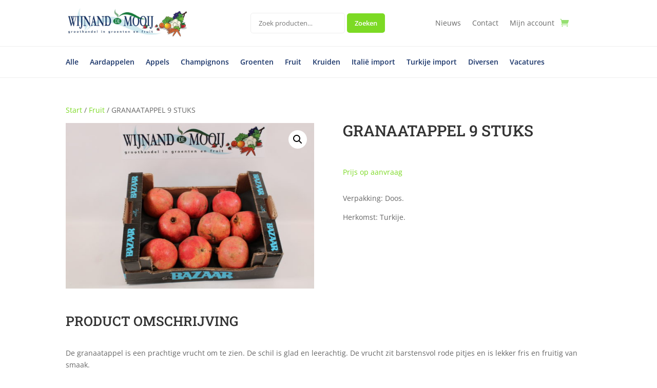

--- FILE ---
content_type: text/css
request_url: https://mooijquality.nl/wp-content/et-cache/global/et-divi-customizer-global.min.css?ver=1768136415
body_size: 1928
content:
.woocommerce #respond input#submit,.woocommerce-page #respond input#submit,.woocommerce #content input.button,.woocommerce-page #content input.button,.woocommerce-message,.woocommerce-error,.woocommerce-info{background:#96e072!important}#et_search_icon:hover,.mobile_menu_bar:before,.mobile_menu_bar:after,.et_toggle_slide_menu:after,.et-social-icon a:hover,.et_pb_sum,.et_pb_pricing li a,.et_pb_pricing_table_button,.et_overlay:before,.entry-summary p.price ins,.woocommerce div.product span.price,.woocommerce-page div.product span.price,.woocommerce #content div.product span.price,.woocommerce-page #content div.product span.price,.woocommerce div.product p.price,.woocommerce-page div.product p.price,.woocommerce #content div.product p.price,.woocommerce-page #content div.product p.price,.et_pb_member_social_links a:hover,.woocommerce .star-rating span:before,.woocommerce-page .star-rating span:before,.et_pb_widget li a:hover,.et_pb_filterable_portfolio .et_pb_portfolio_filters li a.active,.et_pb_filterable_portfolio .et_pb_portofolio_pagination ul li a.active,.et_pb_gallery .et_pb_gallery_pagination ul li a.active,.wp-pagenavi span.current,.wp-pagenavi a:hover,.nav-single a,.tagged_as a,.posted_in a{color:#96e072}.et_pb_contact_submit,.et_password_protected_form .et_submit_button,.et_pb_bg_layout_light .et_pb_newsletter_button,.comment-reply-link,.form-submit .et_pb_button,.et_pb_bg_layout_light .et_pb_promo_button,.et_pb_bg_layout_light .et_pb_more_button,.woocommerce a.button.alt,.woocommerce-page a.button.alt,.woocommerce button.button.alt,.woocommerce button.button.alt.disabled,.woocommerce-page button.button.alt,.woocommerce-page button.button.alt.disabled,.woocommerce input.button.alt,.woocommerce-page input.button.alt,.woocommerce #respond input#submit.alt,.woocommerce-page #respond input#submit.alt,.woocommerce #content input.button.alt,.woocommerce-page #content input.button.alt,.woocommerce a.button,.woocommerce-page a.button,.woocommerce button.button,.woocommerce-page button.button,.woocommerce input.button,.woocommerce-page input.button,.et_pb_contact p input[type="checkbox"]:checked+label i:before,.et_pb_bg_layout_light.et_pb_module.et_pb_button{color:#96e072}.footer-widget h4{color:#96e072}.et-search-form,.nav li ul,.et_mobile_menu,.footer-widget li:before,.et_pb_pricing li:before,blockquote{border-color:#96e072}.et_pb_counter_amount,.et_pb_featured_table .et_pb_pricing_heading,.et_quote_content,.et_link_content,.et_audio_content,.et_pb_post_slider.et_pb_bg_layout_dark,.et_slide_in_menu_container,.et_pb_contact p input[type="radio"]:checked+label i:before{background-color:#96e072}a{color:#7cda24}.et_secondary_nav_enabled #page-container #top-header{background-color:#96e072!important}#et-secondary-nav li ul{background-color:#96e072}#main-footer .footer-widget h4,#main-footer .widget_block h1,#main-footer .widget_block h2,#main-footer .widget_block h3,#main-footer .widget_block h4,#main-footer .widget_block h5,#main-footer .widget_block h6{color:#96e072}.footer-widget li:before{border-color:#96e072}@media only screen and (min-width:981px){.et_fixed_nav #page-container .et-fixed-header#top-header{background-color:#96e072!important}.et_fixed_nav #page-container .et-fixed-header#top-header #et-secondary-nav li ul{background-color:#96e072}}@media only screen and (min-width:1350px){.et_pb_row{padding:27px 0}.et_pb_section{padding:54px 0}.single.et_pb_pagebuilder_layout.et_full_width_page .et_post_meta_wrapper{padding-top:81px}.et_pb_fullwidth_section{padding:0}}	h1,h2,h3,h4,h5,h6{font-family:'Roboto Slab',Georgia,"Times New Roman",serif}.hyperlinks-white a{color:#fff}.hyperlinks-white a:hover{text-decoration:underline}.woocommerce-product-search input[type="search"]{border:1px solid #eee;border-radius:5px;padding:10px 15px}.cart .buttons_added input[type="button"]{height:41px!important;width:35px!important;color:#fff!important;border-width:0px;font-weight:600;background-color:#7cda24!important;cursor:pointer}.woocommerce-product-search button[type="submit"],.button,.button.product_type_simple.add_to_cart_button.ajax_add_to_cart{color:#fff!important;border-width:0px;border-radius:5px;font-weight:600;background-color:#7cda24!important;padding:10px 15px;cursor:pointer}.woocommerce-product-search button[type="submit"]:hover,.button:hover,.button.product_type_simple.add_to_cart_button.ajax_add_to_cart:hover{background-color:#65b916!important}.woocommerce-MyAccount-navigation ul{list-style:none;border-radius:3px;border:1px solid #eee;padding:0}.woocommerce-MyAccount-navigation ul li{border-top:1px solid #eee}.woocommerce-MyAccount-navigation ul li:first-child{border-top:0}.woocommerce-MyAccount-navigation ul li.is-active{background-color:#eee}.woocommerce-MyAccount-navigation ul li a{padding:10px 15px;display:block}.woocommerce-MyAccount-navigation ul li.is-active a{color:#000}.woocommerce-button.button{font-size:0.9rem;color:#fff;border-width:0px;border-radius:5px;font-weight:600;background-color:#7cda24;padding:10px 15px;cursor:pointer}.woocommerce-button.button:hover{border:0!important}.vertical-menu ul.nav{flex-direction:column}.lwp-hide-mobile-menu .et_pb_menu__menu>nav>ul>li{width:100%}.lwp-hide-mobile-menu.et_pb_menu .et_pb_menu__menu,.lwp-hide-mobile-menu.et_pb_fullwidth_menu .et_pb_menu__menu{display:flex!important}.lwp-hide-mobile-menu .et_mobile_nav_menu{display:none}.lwp-hide-mobile-menu .et_pb_menu__wrap{justify-content:flex-start}del.strike{display:none!important}ul.products li.product{height:400px}.cross-sells img{display:none!important}ul.products .button.add_to_cart_button{font-size:0.9rem;width:100%;text-align:center;border-color:#193469;color:#193469}ul.products .woocommerce-loop-product__title{height:72px}.button.product_type_simple.add_to_cart_button.ajax_add_to_cart::after{display:none!important}.product .cart button[type="submit"]{margin:0 10px!important}.wcro-item h3{font-size:16px}.product form.cart div.quantity,.woocommerce-page .product form.cart div.quantity{overflow:initial!important;width:150px!important;margin:0}.wcro>table.wcro-products[max-width~="600px"] td:before{display:none}body.product-template-default form.cart,.cat-item-47,.cat-item-48{display:none}body.logged-in.product-template-default form.cart{display:block}.et-db #et-boc .et-l .et_pb_gutters3.et_pb_row .et_pb_column_1_4 .et_pb_blog_grid .column.size-1of1 .et_pb_post,.et-db #et-boc .et-l .et_pb_gutters3.et_pb_row .et_pb_column_1_4 .et_pb_grid_item,.et-db #et-boc .et-l .et_pb_gutters3.et_pb_row .et_pb_column_1_4 .et_pb_shop_grid .woocommerce ul.products li.product,.et-db #et-boc .et-l .et_pb_gutters3.et_pb_row .et_pb_column_1_4 .et_pb_widget,.et_pb_gutters3.et-db #et-boc .et-l .et_pb_column_1_4 .et_pb_blog_grid .column.size-1of1 .et_pb_post,.et_pb_gutters3.et-db #et-boc .et-l .et_pb_column_1_4 .et_pb_grid_item,.et_pb_gutters3.et-db #et-boc .et-l .et_pb_column_1_4 .et_pb_shop_grid .woocommerce ul.products li.product,.et_pb_gutters3.et-db #et-boc .et-l .et_pb_column_1_4 .et_pb_widget{margin-bottom:20px}body.et_mobile_device .widget_block#block-2{position:fixed;bottom:20px;z-index:10;padding:0 35px;width:100%}body.et_mobile_device .widget_block#block-2 div,body.et_mobile_device .widget_block#block-2 a{width:100%}.wc-product-table .col-add-to-cart{display:none}body.logged-in .col-add-to-cart{display:table-cell}.product form.cart div.quantity .minus,.product form.cart div.quantity .plus,.product form.cart div.quantity .qty{position:relative;float:left;height:41px}table.dataTable tbody th,table.dataTable tbody td{padding:8px 0!important}.woocommerce .quantity input.qty{width:5.5em!important}